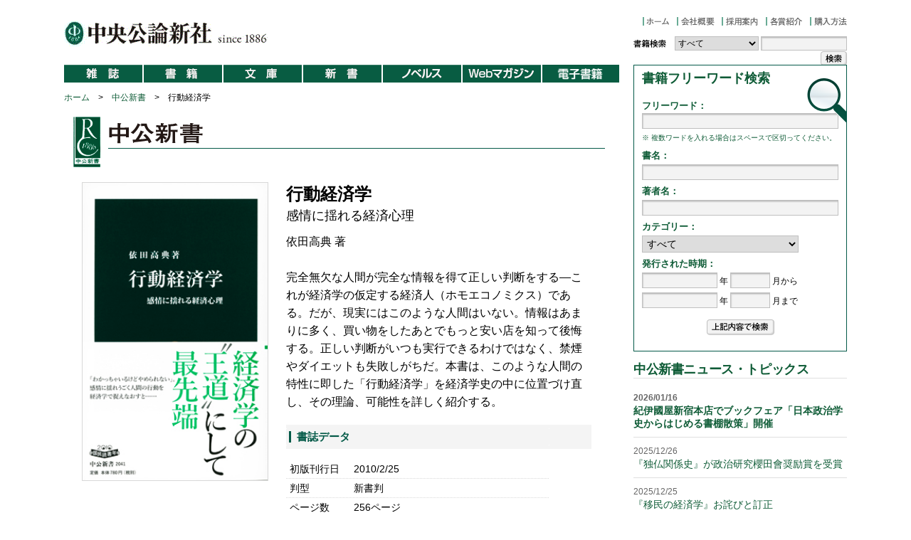

--- FILE ---
content_type: text/html
request_url: https://www.chuko.co.jp/shinsho/2010/02/102041.html
body_size: 25213
content:
<!DOCTYPE html>
<html lang="ja" prefix="og: http://ogp.me/ns#">
<head>
<meta charset="UTF-8">
<title>行動経済学 感情に揺れる経済心理 -依田高典 著｜中公新書｜中央公論新社</title>
<!-- Google Tag Manager -->
<script>(function(w,d,s,l,i){w[l]=w[l]||[];w[l].push({'gtm.start':
new Date().getTime(),event:'gtm.js'});var f=d.getElementsByTagName(s)[0],
j=d.createElement(s),dl=l!='dataLayer'?'&l='+l:'';j.async=true;j.src=
'https://www.googletagmanager.com/gtm.js?id='+i+dl;f.parentNode.insertBefore(j,f);
})(window,document,'script','dataLayer','GTM-P86LKJJ');</script>
<!-- End Google Tag Manager -->
<meta name="viewport" content="width=device-width,initial-scale=1.0">
<meta http-equiv="X-UA-Compatible">
<meta name="description" content='完全無欠な人間が完全な情報を得て正しい判断をする―これが経済学の仮定する経済人（ホモエコノミクス）である。だが、現実にはこのような人間はいない。情報はあまりに多く、買い物をしたあとでもっと安い店を知って後悔する。正しい判断がいつも実行できるわけではなく、禁煙やダイエットも失敗しがちだ。本書は、このような人間の特性に即した「行動経済学」を経済学史の中に位置づけ直し、その理論、可能性を詳しく紹介する。' />
<link rel="apple-touch-icon" sizes="180x180" href="/common/app/icon_w180.png" />
<link rel="apple-touch-icon-precomposed" href="/common/app/icon_w57.png" />

  <meta name="twitter:card" content="summary">
  <meta property="og:title" content="行動経済学 感情に揺れる経済心理 -依田高典 著｜中公新書｜中央公論新社">
  <meta property="og:description" content='完全無欠な人間が完全な情報を得て正しい判断をする―これが経済学の仮定する経済人（ホモエコノミクス）である。だが、現実にはこのような人間はいない。情報はあまりに多く、買い物をしたあとでもっと安い店を知って後悔する。正しい判断がいつも実行できるわけではなく、禁煙やダイエットも失敗しがちだ。本書は、このような人間の特性に即した「行動経済学」を経済学史の中に位置づけ直し、その理論、可能性を詳しく紹介する。'>
  <meta property="og:url" content="https://www.chuko.co.jp/shinsho/2010/02/102041.html">
  <meta property="og:locale" content="ja_JP" />
<meta property="og:image" content="https://www.chuko.co.jp/book/102041.jpg">

<link rel="stylesheet" type="text/css" href="/common/css/book_detail.css" />
<link rel="stylesheet" type="text/css" href="/common/css/common_footer.css?202504141830" />
<link rel="stylesheet" type="text/css" href="/shinsho/css/mokuji.css?202410081535" />
<script src="https://ajax.googleapis.com/ajax/libs/jquery/3.7.1/jquery.min.js"></script>

  <script type="application/ld+json">


  [
  {
  "@context":"http://schema.org",
  "@type":"Book",
  "isbn":"978-4-12-102041-3",
  "publisher":"中央公論新社",
  "description":"完全無欠な人間が完全な情報を得て正しい判断をする―これが経済学の仮定する経済人（ホモエコノミクス）である。だが、現実にはこのような人間はいない。情報はあまりに多く、買い物をしたあとでもっと安い店を知って後悔する。正しい判断がいつも実行できるわけではなく、禁煙やダイエットも失敗しがちだ。本書は、このような人間の特性に即した「行動経済学」を経済学史の中に位置づけ直し、その理論、可能性を詳しく紹介する。",
  "image":"https://www.chuko.co.jp/book/102041.jpg",
  "name":"行動経済学 感情に揺れる経済心理",
  "url":"https://www.chuko.co.jp/shinsho/2010/02/102041.html"
  },
  {
  "@context":"http://schema.org",
  "@type":"Article",
  "headline":"行動経済学 感情に揺れる経済心理 -依田高典 著｜中公新書｜中央公論新社",
  "description":"完全無欠な人間が完全な情報を得て正しい判断をする―これが経済学の仮定する経済人（ホモエコノミクス）である。だが、現実にはこのような人間はいない。情報はあまりに多く、買い物をしたあとでもっと安い店を知って後悔する。正しい判断がいつも実行できるわけではなく、禁煙やダイエットも失敗しがちだ。本書は、このような人間の特性に即した「行動経済学」を経済学史の中に位置づけ直し、その理論、可能性を詳しく紹介する。",
  "image":"https://www.chuko.co.jp/book/102041.jpg",
  "datePublished": "2010-02-25T00:15:49+09:00",
  "dateModified": "2011-12-26T19:34:42+09:00",
  "mainEntityOfPage":{
  "@type": "WebPage",
  "@id": "https://www.chuko.co.jp/shinsho/2010/02/102041.html"
  },
  "publisher": {
  "@type": "Organization",
  "name": "中央公論新社",
  "logo": {
      "@type": "ImageObject",
      "url": "https://www.chuko.co.jp/img/top/logo.svg",
      "width": 300,
      "height": 34
    }
  }
  }
]
</script>
  
</head>
  
  
  <body id="top">
  <!-- Google Tag Manager (noscript) -->
<noscript><iframe src="https://www.googletagmanager.com/ns.html?id=GTM-P86LKJJ"
height="0" width="0" style="display:none;visibility:hidden"></iframe></noscript>
<!-- End Google Tag Manager (noscript) -->
  <div id="container">
  <div id="header">
<div class="header_logo_book__main">
  <div class="header_logo__item"><a href="/"><img src="/common/images/logo.gif" width="369" height="35" alt="中央公論新社" /></a></div>
</div>
<div class="header_right">
  <ul>
  <li><a href="/"><img src="/common/images/h_menu_01.gif" width="48" height="12" alt="ホーム" class="Hover" /></a></li>
  <li><a href="/profile/"><img src="/common/images/h_menu_02.gif" width="63" height="12" alt="会社概要" class="Hover" /></a></li>
  <li><a href="/recruit/"><img src="/common/images/h_menu_03.gif" width="62" height="12" alt="採用案内" class="Hover" /></a></li>
  <li><a href="/aword/"><img src="/common/images/h_menu_04.gif" width="62" height="12" alt="各賞紹介" class="Hover" /></a></li>
  <li><a href="/buy.html"><img src="/common/images/h_menu_06.gif" width="52" height="12" alt="購入方法" class="Hover" /></a></li>
  </ul>
  <form action="/search.php">
<div class="header_search">
  <img src="/common/images/header_search_tit.gif" width="55" height="20" alt="書籍検索" />
  <select name="name3">
    <option value="">すべて</option>
    <option value="単行本">単行本</option>
    <option value="中公叢書">中公叢書</option>
    <option value="中公選書">中公選書</option>
    <option value="中公クラシックス">中公クラシックス</option>
    <option value="全集">全集</option>
    <option value="コミックス">コミックス</option>
    <option value="文庫">中公文庫</option>
    <option value="新書">中公新書</option>
    <option value="ラクレ">中公新書ラクレ</option>
    <option value="C★NOVELS">C★NOVELS</option>
    <option value="電子書籍">電子書籍</option>
  </select>
  <input name="name4" type="text" width="115" style="width:115px;" /><input name="" width="37" type="image" src="/common/images/header_search_bt.gif" alt="検索" class="h_search_bt" />
</div>
</form>
</div>
</div><!-- id/header -->

  
  <div id="contents_n_left">
  
  <nav class="g-menu">
  <button class="sp-btn"><span></span></button>
  <ul class="g-menu-list">
    <li class="g-menu-item">
      <div class="m-title"><span class="pc"><img src="/common/images/n_menu_01.gif" alt="雑誌" class="Hover" width="110" height="25" /></span><span class="sp">雑誌</span></div>
      <div class="g-menu-item-inner">
        <ul>
          <li><a href="https://chuokoron.jp/" target="_blank">中央公論</a></li>
          <li><a href="https://fujinkoron.jp/" target="_blank">婦人公論</a></li>
          <li><a href="/mook/">ムック</a></li>
          <li><a href="/boc/" target="_blank">小説BOC</a></li>
        </ul>
      </div>
    </li>
    <li class="g-menu-item">
      <div class="m-title"><span class="pc"><img src="/common/images/n_menu_02.gif" alt="単行本" class="Hover" width="110" height="25" /></span><span class="sp">単行本</span></div>
      <div class="g-menu-item-inner">
        <ul>
          <li><a href="/tanko/">単行本</a></li>
          <li><a href="/sousho/">中公叢書</a></li>
          <li><a href="/sensho/">中公選書</a></li>
          <li><a href="/classics/">中公クラシックス</a></li>
          <li><a href="/zenshu/">全集</a></li>
          <li><a href="/comics/">コミックス</a></li>
        </ul>
      </div>
    </li>
    <li class="g-menu-item">
      <div class="m-title"><span class="pc"><img src="/common/images/n_menu_03.gif" alt="文庫" class="Hover" width="110" height="25" /></span><span class="sp">文庫</span></div>
      <div class="g-menu-item-inner">
        <ul>
          <li><a href="/bunko/">中公文庫</a></li>
        </ul>
      </div>
    </li>
    <li class="g-menu-item">
      <div class="m-title"><span class="pc"><img src="/common/images/n_menu_04.gif" alt="新書" class="Hover" width="110" height="25" /></span><span class="sp">新書</span></div>
      <div class="g-menu-item-inner">
        <ul>
          <li><a href="/shinsho/">中公新書</a></li>
          <li><a href="/laclef/">中公新書ラクレ</a></li>
        </ul>
      </div>
    </li>
    <li class="g-menu-item">
      <div class="m-title"><span class="pc"><img src="/common/images/n_menu_05.gif" alt="Cノベルス" width="110" height="25" class="Hover" /></span><span class="sp">Cノベルス</span></div>
      <div class="g-menu-item-inner">
        <ul>
          <li><a href="/c-novels/" target="_blank">C★NOVELS</a></li>
        </ul>
      </div>
    </li>
    <li class="g-menu-item">
      <div class="m-title"><span class="pc"><img src="/common/images/n_menu_07.gif" alt="Webマガジン" width="110" height="25" class="Hover" /></span><span class="sp">Webマガジン</span></div>
      <div class="g-menu-item-inner">
        <ul>
          <li><a href="/boc/" target="_blank">小説BOC</a></li>
          <li><a href="/web_serial/">Web連載</a></li>
          <li><a href="/websyousetsu.html">Web小説中公</a></li>
          
        </ul>
      </div>
    </li>
     <li class="g-menu-item">
      <div class="m-title"><span class="pc"><img src="/common/images/n_menu_06.gif" width="110" height="25" alt="電子書籍" class="Hover" /></span><span class="sp">デジタル</span></div>
      <div class="g-menu-item-inner">
        <ul>
          <li><a href="/ebook/">電子書籍</a></li>
          <li><a href="/e.html">電子書籍取扱書店</a></li>
        </ul>
      </div>
    </li>
  </ul>
</nav>
  
  <div id="topic_path">
<p><a href="/index.html">ホーム</a>　>　<a href="https://www.chuko.co.jp/shinsho/">中公新書</a>　>　行動経済学</p>
</div>




  
  
  <div id="book_body">
  <div class="cat__title"><img src="/common/images/shinsho/shinsho_tit.gif" width="760" height="73" alt="中公新書" /></div>
  
  <div class="book_detail_r">
<img src="/book/102041.jpg" width="260" height="412" alt="行動経済学" />
</div>
  <div class="book_detail_l">
  
  
  
  
  
  
  
  
  
  <h1 class="book__title">行動経済学<span class="sub_title">感情に揺れる経済心理</span></h1>
  <p class="entry_book_auth">依田高典 著</p>
  <p class="entry_book_desc">完全無欠な人間が完全な情報を得て正しい判断をする―これが経済学の仮定する経済人（ホモエコノミクス）である。だが、現実にはこのような人間はいない。情報はあまりに多く、買い物をしたあとでもっと安い店を知って後悔する。正しい判断がいつも実行できるわけではなく、禁煙やダイエットも失敗しがちだ。本書は、このような人間の特性に即した「行動経済学」を経済学史の中に位置づけ直し、その理論、可能性を詳しく紹介する。</p>
  
  
  
  <h4>書誌データ</h4>
  <ul>
  <li><span class="detail_ele">初版刊行日</span><span class="detail_txt">2010/2/25</span></li>
  <li><span class="detail_ele">判型</span><span class="detail_txt">新書判</span></li>
  <li><span class="detail_ele">ページ数</span><span class="detail_txt">256ページ</span></li>
  
  
  <li><span class="detail_ele">定価</span><span class="detail_txt">858円（10%税込）</span></li>
  <li><span class="detail_ele">ISBNコード</span><span class="detail_txt">ISBN978-4-12-102041-3</span></li>
  </ul>
  
  <h4>書店の在庫を確認</h4>
  <ul>
  <li>❑<a href="https://www.kinokuniya.co.jp/f/dsg-01-9784121020413" target="_blank">紀伊國屋書店</a>　❑<a href="https://www.maruzenjunkudo.co.jp/products/9784121020413" target="_blank">丸善＆ジュンク堂書店</a></li>
  <li>❑<a href="https://search.yurindo.bscentral.jp/item?ic=9784121020413" target="_blank">有隣堂</a>　　❑<a href="https://store-tsutaya.tsite.jp/item/sell_book/9784121020413.html" target="_blank">TSUTAYA</a>　　❑<a href="https://www.search.kumabook.com/kumazawa/html/products/list?isbncd=9784121020413" target="_blank">くまざわ書店</a></li>
  </ul>
  
  <div class="book_detail_bt_area">
  
  
  
  
  
  
  
    
  </div>
  
  
  </div>
  
  
  
  
  
  <div class="book_detail_bl">
  
  <h4>オンライン書店で購入</h4>
  <a href="https://www.amazon.co.jp/dp/4121020413/ref=nosim?tag=chuko1hp-22" target="_blank"><img src="/common/images/online_amazon.jpg" width="120" height="43" class="mt-image-none" style=""/></a>
  <a href="http://hb.afl.rakuten.co.jp/hgc/1dc3700a.24d4a7d2.1dc3700b.d5e8c373/_RTLink13959?pc=https%3A%2F%2Fbooks.rakuten.co.jp%2Fsearch?sitem=978-4-12-102041-3" target="_blank"><img src="/common/images/online_rakuten.jpg" width="120" height="43" class="mt-image-none" style=""/></a>
  <a href="https://7net.omni7.jp/detail_isbn/978-4-12-102041-3" target="_blank"><img src="/common/images/online_7net.jpg" width="120" height="43" alt="" class="mt-image-none" style=""/></a>
  <a href="https://www.kinokuniya.co.jp/f/dsg-01-9784121020413" target="_blank"><img src="/common/images/online_kinokuni.jpg" width="120" height="43" class="mt-image-none" style=""/></a>
  <a href="https://www.maruzenjunkudo.co.jp/products/9784121020413" target="_blank"><img src="/common/images/logo_maruzenjunkudonetstore.png" width="120" height="43" class="mt-image-none" style=""/></a>
  
  <a href="https://www.e-hon.ne.jp/bec/SA/Detail?refISBN=9784121020413" target="_blank"><img src="/common/images/online_ehon.jpg" width="120" height="43" class="mt-image-none" style=""/></a>
  <a href="https://www.honyaclub.com/shop/goods/search.aspx?cat_p=&search=x&keyw=9784121020413" target="_blank"><img src="/common/images/online_honyaclub.jpg" width="120" height="43" class="mt-image-none" style=""/></a>
  
  <br>
  ※発売前、品切れ等で指定の購入ページに飛ばないことがあります。予めご了承ください。
  </div>
  
  <div class="book_detail_bl">
  
  <h4>SNS公式アカウント情報</h4>
 <a href="https://twitter.com/chukoshinsho" class="twitter-follow-button" data-show-count="false">Follow @x</a><script async src="https://platform.twitter.com/widgets.js" charset="utf-8"></script>
  
  <br>
  </div>
  
  <div class="book_detail_bl">
  
  
  
  
  
  
  
  
  
  
  
  
  </div>
  
  
  
  </div><!-- id/contents_body -->
  
  
  <div class="center mb30 pt50 shinsho_banner">
  <a href="/shinsho/portal/"><img src="/shinsho/webchukoshinsho_banner.gif" width="656" height="100" alt="web中公新書" /></a>
  </div>
  
  
  </div><!-- id/contents_left -->
  
  
  
  <div id="contents_right">
  <div id="right_menu">
  
  
  <div id="r_search">
<form action="/search.php">
<div class="r_search_magazine">
<div class="r_search_m_in">
<h3>書籍フリーワード検索</h3>
<div class="hd">フリーワード：</div>
<input name="name4" type="text" class="r_search_form" />
</div>
<div class="r_scope"><img src="/common/images/r_scope.gif" width="55" height="62" alt="" /></div>

<div class="r_search_txt">※ 複数ワードを入れる場合はスペースで区切ってください。</div>

</div>


<div class="r_search_book">

<dl>
<dt><div class="hd">書名：</div></dt>
<dd><input name="name1" type="text" class="r_search_form" /></dd>
<dt><div class="hd">著者名：</div></dt>
<dd><input name="name2" type="text" class="r_search_form" /></dd>
<dt><div class="hd">カテゴリー：</div></dt>
<dd><select name="name3" class="r_search_select">
<option value="">すべて</option>
<option value="単行本">単行本</option>
<option value="中公叢書">中公叢書</option>
<option value="中公選書">中公選書</option>
<option value="中公クラシックス">中公クラシックス</option>
<option value="全集">全集</option>
<option value="コミックス">コミックス</option>
<option value="文庫">中公文庫</option>
<option value="新書">中公新書</option>
<option value="ラクレ">中公新書ラクレ</option>
<option value="C★NOVELS">C★NOVELS</option>
<option value="電子書籍">電子書籍</option>
</select></dd>

<dt><div class="hd">発行された時期：</div></dt>
<dd><input name="name5" type="text" class="r_search_form2" />
 年 <input name="name6" type="text" class="r_search_form3" />
 月から</dd><dd>
<input name="name7" type="text" class="r_search_form2" />
 年 <input name="name8" type="text" class="r_search_form3" />
 月まで</dd>

</dl>
</div>

<div class="r_search_bt">
<input type="image" id="button" value="送信" width="95" src="/common/images/policy_090805_39.gif" alt="上記内容で検索" />
</div>

</form>
</div><!-- id/r_search -->
  
  <h3 class="news-hd">中公新書ニュース・トピックス</h3>
<dl class="right_news">


  <strong>
    
    <dt>2026/01/16</dt>
    <dd><a href="https://www.chuko.co.jp/news/event/127902.html">紀伊國屋新宿本店でブックフェア「日本政治学史からはじめる書棚散策」開催</a></dd>
</strong>
  



  
    
    <dt>2025/12/26</dt>
    <dd><a href="https://www.chuko.co.jp/prize/127811.html">『独仏関係史』が政治研究櫻田會奨励賞を受賞</a></dd>

  



  
    
    <dt>2025/12/25</dt>
    <dd><a href="https://www.chuko.co.jp/news/127804.html">『移民の経済学』お詫びと訂正</a></dd>

  



  
    
    <dt>2025/11/28</dt>
    <dd><a href="https://www.chuko.co.jp/prize/127663.html">『日本終戦史1944-1945』が猪木正道賞正賞を受賞</a></dd>

  



  
    
    <dt>2025/11/17</dt>
    <dd><a href="https://www.chuko.co.jp/news/127637.html">「大学生が選ぶ中公新書大賞2026」を開催します</a></dd>

  


</dl>
  
  <h3 class="rank-cat-hd">中公新書ランキングベスト5</h3>
<div class="r_ranking">
<ul>

<li><span class="rank1"><a href="https://www.chuko.co.jp/shinsho/2026/01/102889.html"><strong>インフレの時代</strong></a></span></li>
<li><span class="rank2"><a href="https://www.chuko.co.jp/shinsho/2025/01/102839.html"><strong>ユダヤ人の歴史</strong></a></span></li>
<li><span class="rank3"><a href="https://www.chuko.co.jp/shinsho/2025/09/102873.html"><strong>福音派</strong></a></span></li>
<li><span class="rank4"><a href="https://www.chuko.co.jp/shinsho/2026/01/102892.html">アルジェリア戦争</a></span></li>
<li><span class="rank5"><a href="https://www.chuko.co.jp/shinsho/2026/01/102893.html"> キリスト教入門の系譜</a></span></li>

</ul>
</div>
  
  
  
  <h3 class="rank-all-hd">総合ランキングベスト5</h3>
<div class="r_ranking">
<ul>

<li><span class="rank1"><a href="https://www.chuko.co.jp/bunko/2025/11/207718.html"><strong>黄色い家（上）（下）</strong></a></span></li>
<li><span class="rank2"><a href="https://www.chuko.co.jp/bunko/2025/08/207693.html"><strong>プラハの古本屋</strong></a></span></li>
<li><span class="rank3"><a href="https://www.chuko.co.jp/bunko/2025/11/207724.html"><strong>マカン・マラン</strong></a></span></li>
<li><span class="rank4"><a href="https://www.chuko.co.jp/shinsho/2026/01/102889.html">インフレの時代</a></span></li>
<li><span class="rank5"><a href="https://www.chuko.co.jp/shinsho/2025/01/102839.html">ユダヤ人の歴史</a></span></li>

</ul>

</div>
  
  </div><!-- id/right_menu -->
  </div><!-- id/contents_right -->
  </div><!-- id/container -->
  
  
  <section class="other">

  <div class="other-inr">
    <ul class="bnr-list">
      <li><a href="https://ehon.yomiuri.co.jp/" target="_blank"><img src="/img/top/n_banner_ehon_20221110.jpg"></a></li>
      <li><a href="https://marieclairejapon.com/?utm_source=chuko.co.jp&utm_medium=banner&utm_id=chuko" target="_blank"><img src="/img/top/n_banner_marieclaire_20210628.jpg"></a></li>
      <li><a href="https://www.yomiuri.co.jp/" target="_blank"><img src="/img/top/n_banner_yomiuri_online2.jpg"></a></li>
      <li><a href="https://www.yomiuri.co.jp/otekomachi/" target="_blank"><img src="/img/top/n_banner_otekomachi_20231128.jpg"></a></li>
      <li><a href="https://info.yomiuri.co.jp/" target="_blank"><img src="/img/top/n_banner_yomiuri_youkoso.jpg"></a></li>
      <li><a href="https://www.chukoji.co.jp/" target="_blank"><img src="/img/top/n_banner_jigyo.jpg"></a></li>
      <li><a href="http://www.chukobi.co.jp/" target="_blank"><img src="/img/top/n_banner_bijutsu_v1.jpg"></a></li>
      <li><a href="https://www.j-sla.or.jp/news/cn/30_2.html#006839" target="_blank"><img src="/img/top/n_banner_nihonehon30.jpg?20250520"></a></li>
    </ul>
  </div>
</section>
<footer class="footer-contents">
  <div class="footer-contents-wrap">
    <div class="f-chuko-logo"><a href="/"><img src="/img/top/chuko_logo.svg" width="210" height="38"></a></div>
    <div class="f-contesnts-nav">
      <dl>
        <dt>雑誌</dt>
        <dd><a href="https://chuokoron.jp/chuokoron/latestissue/">中央公論</a></dd>
        <dd><a href="https://fujinkoron.jp/articles/-/20447">婦人公論</a></dd>
        <dd><a href="/mook/">ムック</a></dd>
        <dd><a href="/boc/">小説BOC</a></dd>
      </dl>
      <dl>
        <dt>書籍</dt>
        <dd><a href="/tanko/">単行本</a></dd>
        <dd><a href="/sousho/">中公叢書</a></dd>
        <dd><a href="/sensho/">中公選書</a></dd>
        <dd><a href="/classics/">中公クラッシックス</a></dd>
        <dd><a href="/zenshu/">全集</a></dd>
        <dd><a href="/comics/">コミックス</a></dd>
      </dl>
    </div>
    <div class="f-contesnts-nav">
      <dl>
        <dt>文庫</dt>
        <dd><a href="/bunko/">中公文庫</a></dd>
      </dl>
      <dl>
        <dt>新書</dt>
        <dd><a href="/shinsho/">中公新書</a></dd>
        <dd><a href="/laclef/">中公新書ラクレ</a></dd>
      </dl>
      <dl>
        <dt>ノベルス</dt>
        <dd><a href="/c-novels/">C★NOVELS</a></dd>
      </dl>
      <dl>
        <dt>電子書籍</dt>
        <dd><a href="/ebook/">電子書籍</a></dd>
        <dd><a href="/e.html">電子書籍取り扱い書店</a></dd>
      </dl>
    </div>
    <div class="f-contesnts-nav">
      <dl>
        <dt>関連メディア</dt>
        <dd><a href="https://chuokoron.jp/">中央公論.jp</a></dd>
        <dd><a href="https://fujinkoron.jp/">婦人公論.jp</a></dd>
        <dd><a href="/ikikata/">婦人公論　女性の生き方研究所</a></dd>
        <dd><a href="/boc/">つながる文芸Webサイト「BOC」</a></dd>
        <dd><a href="/shinsho/portal/">web中公新書</a></dd>
        <dd><a href="/bunko/bunkoweb/">web中公文庫</a></dd>
      <dd><a href="/special/oyako/">親子で読みたい　中央公論新社の本</a></dd>
      </dl>
    </div>
    <div class="f-contesnts-nav">
      <dl>
        <dt>会社情報</dt>
        <dd><a href="/aword/">各賞紹介</a></dd>
        <dd><a href="/buy.html">購入方法</a></dd>
        <dd><a href="/recruit/">採用案内</a></dd>
        <dd><a href="/news/">ニュース・トピックス</a></dd>
        <dd><a href="/shinkan/">新刊情報</a></dd>
        <dd><a href="/special/">特設サイト</a></dd>
        <dd><a href="/sns.html">SNSアカウント一覧</a></dd>
        <dd><a href="/mailmagazine.html">メルマガ申し込み</a></dd>
        <dd><a href="/book_shop/">書店様へのお知らせ</a></dd>
        <dd><a href="/contact.html">お問合わせ</a></dd>
      </dl>
    </div>
  </div>
  <div class="f-chuko">
    <div class="f-chuko-inner">
      <ul class="f-chuko-list">
        <li><a href="/profile/">会社概要</a></li>
        <li><a href="/policy.html">個人情報について</a></li>
        <li><a href="/rights.html">著作権</a></li>
        <li><a href="/sitepolicy.html">サイトポリシー</a></li>
      </ul>
    <div class="footer-copy">Copyright Ⓒ CHUOKORON-SHINSHA. INC.</div>
    </div>
  </div>
</footer>
<script src="/common/js/main-min.js"></script>
  <script src="/shinsho/js/mokuji.js"></script>
  </body>
  </html>
  

--- FILE ---
content_type: text/css
request_url: https://www.chuko.co.jp/common/css/book_detail.css
body_size: 19857
content:
@charset "UTF-8";*{margin:0px;padding:0px}body{color:#000;margin:0;background:#fff;font-family:"游ゴシック Medium", "Yu Gothic Medium",'ヒラギノ角ゴ ProN', 'Hiragino Kaku Gothic ProN', 'メイリオ', Meiryo, sans-serif;line-height:20px;font-size:12px}a:link{color:#0f5c37;text-decoration:none}a:visited{color:#0f5c37;text-decoration:none}a:hover{color:#8b4242;text-decoration:underline}a:active{color:#8b4242;text-decoration:underline}img{border:none;vertical-align:top}input,select,textarea{font-size:12px}ol,ul{list-style:none}#container{width:1100px;margin:0 auto}@media screen and (max-width:480px){#container{width:100%}}#container:after{display:block;margin-top:-1px;height:1px;content:"";clear:both}#header{height:91px}@media screen and (max-width:480px){#header{height:auto;padding:5% 2%}}.header_logo_book__main{float:left;display:inline;margin:30px 0 0 0}@media screen and (max-width:480px){.header_logo_book__main{width:70%;margin:0 0 0 0}}.header_logo_book__main a{display:block}@media screen and (max-width:480px){.header_logo_book__main a img{width:100%;height:auto}}.header_right{margin-top:24px;width:335px;float:right;display:inline}@media screen and (max-width:480px){.header_right{display:block;float:none;width:auto;clear:both}}.header_right ul{margin:0 0 0 48px;height:12px;padding:0 0 14px 0}@media screen and (max-width:480px){.header_right ul{height:auto;display:-webkit-box;display:-ms-flexbox;display:flex;padding:10px 0 0 5px;margin:0 0px 12px}}.header_right ul li{float:left;display:inline}@media screen and (max-width:480px){.header_right ul li:first-child{display:none}}.header_search{clear:both;height:23px;vertical-align:middle;text-align:right}@media screen and (max-width:480px){.header_search{text-align:left;display:-webkit-box;display:-ms-flexbox;display:flex;-webkit-box-align:center;-ms-flex-align:center;align-items:center;max-width:420px;margin:0 auto;height:auto}}.header_search img{vertical-align:middle}.header_search input{background:url(../images/form_back.gif) no-repeat top left;border:1px solid #bfbfbf;padding:2px;vertical-align:middle}@media screen and (max-width:480px){.header_search input[type=text]{width:80%!important;height:21px}}.header_search select{border:1px solid #bfbfbf;vertical-align:middle;height:20px}@media screen and (max-width:480px){.header_search select{display:none}}.header_search select input{background:url(../images/form_back.gif) no-repeat top left;border:1px solid #bfbfbf;padding:2px;vertical-align:middle}@media screen and (max-width:480px){.header_search select input[type=text]{width:80%!important;height:21px}}.header_search input.h_search_bt{border:none;margin:0 0 0 3px;height:20px;vertical-align:middle;padding:0}@media screen and (max-width:480px){.header_search input.h_search_bt{margin-left:8px}}@media screen and (max-width:480px){.sp_menu.open{right:0}#sidr-right{display:block;width:280px;position:fixed;top:0;right:-300px;padding:3%;opacity:0;height:100%;z-index:999;overflow-x:none;overflow-y:auto;background:#076047;-webkit-box-sizing:border-box;box-sizing:border-box;-webkit-transition-property:right;-o-transition-property:right;transition-property:right;-webkit-transition-duration:.32s;-o-transition-duration:.32s;transition-duration:.32s;-webkit-transition-timing-function:ease-out;-o-transition-timing-function:ease-out;transition-timing-function:ease-out;-webkit-transition:all .3s ease-in;-o-transition:all .3s ease-in;transition:all .3s ease-in;text-align:left}#sidr-right.open a{color:#fff;text-decoration:none}#sidr-right.open{right:0;opacity:1}#sidr-right.open p{font-size:13px;margin:0 0 12px}#sidr-right.open p a{color:#fff}#sidr-right.open>p{margin-left:15px;margin-right:15px}#sidr-right.open dl{display:block;margin:40px 0 15px}#sidr-right.open dd,#sidr-right.open dt{background-size:12px}#sidr-right.open dl dt{display:block;-webkit-box-sizing:border-box;box-sizing:border-box;padding:3% 0;border-top:1px solid #fff;color:#fff;font-size:16px;border-bottom:1px dotted #898989}#sidr-right.open dl dd a{border-bottom:1px dotted #898989;padding:3% 2%;font-size:14px;margin-left:30px;display:block;-webkit-box-sizing:border-box;box-sizing:border-box}}.rank1{background:url(../images/rank_01.gif) no-repeat left top;padding:1px 0 1px 22px;display:block}.rank2{background:url(../images/rank_02.gif) no-repeat left top;padding:1px 0 1px 22px;display:block}.rank3{background:url(../images/rank_03.gif) no-repeat left top;padding:1px 0 1px 22px;display:block}.rank4{background:url(../images/rank_04.gif) no-repeat left top;padding:1px 0 1px 22px;display:block}.rank5{background:url(../images/rank_05.gif) no-repeat left top;padding:1px 0 1px 22px;display:block}#contents_right{width:300px;float:left;margin:0;text-align:left;padding:0 0 30px 0;display:inline}#contents_right:after{display:block;margin-top:-1px;height:1px;content:"";clear:both}#book_body:after{display:block;margin-top:-1px;height:1px;content:"";clear:both}@media screen and (max-width:480px){#contents_left,#contents_right{width:100%;float:none;margin:0 0 0 0;padding:2%;text-align:left;display:inline;-webkit-box-sizing:border-box;box-sizing:border-box}#contents_body{width:100%}}#right_menu{margin:0;width:300px}#right_menu h3{clear:both;margin:0;font-size:1px;line-height:1px}#right_menu .rank-all-hd,#right_menu .rank-cat-hd{font-size:14px;line-height:inherit;background:#f4f4f4;padding:.3rem .5rem;color:#0f5c37;border:solid 1px #0f5c37;border-bottom:dotted 1px #eee}dl.right_news{padding:7px 0 0 0;margin:0 0 2rem 0}@media screen and (max-width:480px){dl.right_news{margin-bottom:2rem}}dl.right_news dt{color:#666666;line-height:18px}dl.right_news dd{border-bottom:1px solid #dfdfdf;padding:0 0 10px 0;margin:0 0 10px 0;line-height:18px;font-size:14px}@media screen and (max-width:480px){#right_menu{margin:0;width:100%;padding:2%;-webkit-box-sizing:border-box;box-sizing:border-box}}.r_ranking{width:300px;float:left;display:inline;border:1px solid #045a49;border-top:none;margin-bottom:20px;-webkit-box-sizing:border-box;box-sizing:border-box}.r_ranking ul{padding-bottom:.2rem;font-size:14px}.r_ranking li{border-top:1px dotted #ddd;padding:5px;line-height:1.5}.r_ranking li.rank_last{background:none}@media screen and (max-width:480px){.r_ranking{width:100%;float:none;display:block}}#r_search{border:1px solid #045a49;padding:11px 0 11px 0;margin:0 0 10px 0}.r_search_magazine{padding:0 0 0 11px;height:100%}.r_search_m_in{height:74px;z-index:1;position:relative}.r_search_m_in .hd{font-weight:bold;color:#0f5c37;font-size:13px}#right_menu .r_search_m_in h3{margin:7px 0 28px 0;font-size:18px;color:#0f5c37;font-family:'Hiragino Mincho Pro',serif;font-weight:bold}.r_search_book .hd{font-weight:bold;color:#0f5c37;font-size:13px}.r_scope{margin:-74px 0 0 0;height:74px;width:55px;float:right;z-index:2;position:relative}.r_search_txt{clear:both;font-size:10px;color:#0f5c37}.r_search_book{padding:5px 0 5px 11px;height:100%}#right_menu .r_search_book h3{margin:0 0 9px 0}.r_search_book dl{margin:0}.r_search_book dt{margin:0 0 2px 0}.r_search_book dd{margin:0 0 6px 0}#right_menu img{width:100%;height:auto}#right_menu #r_search img{max-width:100%;width:auto}#right_menu .news-hd{margin:13px 0 11px 0;font-size:18px;color:#0f5c37;font-family:'Hiragino Mincho Pro', serif;font-weight:900;border-bottom:1px solid #dfdfdf;line-height:initial;letter-spacing:-0.4px}@media screen and (max-width:480px){#right_menu .news-hd{margin-top:2rem}}.r_search_form{width:270px;font-size:14px;padding:2px;background:url(../images/form_back.gif) no-repeat top left;border:1px solid #bfbfbf}.r_search_form2{width:100px;font-size:14px;padding:2px;background:url(../images/form_back.gif) no-repeat top left;border:1px solid #bfbfbf}.r_search_form3{width:50px;font-size:14px;padding:2px;background:url(../images/form_back.gif) no-repeat top left;border:1px solid #bfbfbf}.r_search_select{width:220px;font-size:14px;padding:2px;border:1px solid #bfbfbf}.r_search_bt{text-align:center;padding:5px 0 5px 0}.r_search_bottom{padding:8px 0 0 11px;text-align:center}#book_body h2{width:760px;height:73px;position:relative;z-index:1;margin:0 0 5px 0}#book_body h2 img,#contents_body h2 img{width:100%;height:auto}@media screen and (max-width:480px){#book_body h2{width:100%;height:auto;position:relative;z-index:1;margin:0 0 5px 0}}#topic_path{margin:15px 0 20px 0;clear:both;text-align:left}#topic_path p{font-size:12px;line-height:13px}.none{text-indent:-9999px;height:0px;overflow:hidden}p.p_next_txt{text-align:center;margin:200px}.book_detail_l{width:60%;float:left;display:inline;margin:14px 0 0 0;padding:0 5% 40px 0;-webkit-box-sizing:border-box;box-sizing:border-box}.book_detail_r{width:40%;float:left;display:inline;margin:14px 0 0 0;text-align:center;padding:0 0 40px 0;-webkit-box-sizing:border-box;box-sizing:border-box}.book_detail_r img{border:1px solid #d8d8d8;height:auto}.book_detail_l h3{font-size:20px;line-height:24px}.book_detail_l h3.two-lined{font-size:18px;line-height:1.6;font-weight:normal;text-align:left}.book_detail_l p.entry_book_tit{font-size:17px;line-height:1.6}.book_detail_l p.entry_book_auth{font-size:16px;line-height:1.6;font-weight:normal;text-align:left;margin:10px 0 25px 0}.book_detail_l p.entry_book_desc{font-size:16px;line-height:1.6;font-weight:normal;text-align:left;margin:0 0 20px 0}@media screen and (max-width:480px){.book_detail_l p.entry_book_desc{font-size:14px}}.book_detail_l h4{background:#f4f4f4 url(../images/entry_h3_back_01.gif) no-repeat left 50%;display:block;color:#045a48;font-size:15px;line-height:24px;padding:5px 0 5px 15px;margin-bottom:15px}.book_detail_l ul{margin:0 0 15px 0;padding:3px 0 0 0}.book_detail_l li{background:url(../images/entry_line.gif) no-repeat bottom left;padding:0 0 3px 5px;margin:0 0 3px 0;font-size:14px}@media screen and (max-width:480px){.book_detail_l li{font-size:13px}}.book_detail_l li:after{display:block;margin-top:-1px;height:1px;content:"";clear:both}.detail_ele{width:90px;float:left;display:inline}.detail_txt{width:250px;float:left;display:inline}.book_detail_bt_area{clear:both;margin:0;padding:0}.book_detail_bt_area li{float:left;display:inline;margin:0 11px 0 0;background:none;padding:0}.book_detail_bt_area li.bt_last{float:left;display:inline;margin:0}.book_detail_bl{width:760px;float:left;display:inline;margin:0 0 0 0;padding:0 0 10px 0}.book_detail_br{width:200px;float:left;display:inline;margin:0;padding:0 0 10px 0}.book_detail_bl h4{background:#f4f4f4 url(../images/entry_h3_back_02.gif) no-repeat center left;display:block;color:#045a48;line-height:24px;padding:6px 0 5px 14px;margin:0 0 13px 0;font-size:15px}.book_detail_bl h5{margin:0 0 0 10px;font-size:12px;line-height:18px}.book_detail_bl h6{font-size:10px;line-height:14px;font-weight:normal;margin:0 8px 0 8px}.book_detail_bl p{margin:0 0 20px 10px;line-height:18px}.book_detail_bl a{margin:0 6px 6px 0;display:block;float:left}.book_relate{margin:0}.book_relate ul{clear:both}.book_relate li{float:left;display:inline;width:95px;height:140px;margin:0;text-align:center}.book_relate li img{margin:0 auto 3px auto;height:auto}.book_relate li p{font-size:10px;line-height:14px}@media screen and (max-width:480px){.book_detail_l{width:100%;float:none;display:block;margin:14px 0 0 0;padding:2%;-webkit-box-sizing:border-box;box-sizing:border-box}.book_detail_r{width:100%;float:none;display:block;margin:14px auto 0;text-align:center;padding:2%;-webkit-box-sizing:border-box;box-sizing:border-box}.book_detail_bl{width:100%;float:none;display:block;margin:0 auto 0 auto;padding:2%;clear:both;-webkit-box-sizing:border-box;box-sizing:border-box}.book_detail_br{width:100%;float:none;display:block;margin:0;padding:0 0 10px 0;-webkit-box-sizing:border-box;box-sizing:border-box}.book_detail_bl h4,.book_detail_l h4{background:#f4f4f4 url(../images/entry_h3_back_01.gif) no-repeat left 50%;display:block;color:#045a48;font-size:15px;line-height:24px;padding:5px 0 5px 15px;margin-bottom:15px}.book_detail_bl a{width:31.3%;margin:0 1% 2%}.book_detail_bl a img{width:100%;height:auto}.book_detail_bl br{clear:both}.book_relate{margin:0 0 10%;overflow:hidden}.book_detail_bl .book_relate li a{width:100%;margin:0 0 2%}.book_relate li{float:left;display:inline;width:calc(100% / 3);height:auto;margin:0;text-align:center;-webkit-box-sizing:border-box;box-sizing:border-box;padding:0 1.5%}.book_relate li img{margin:0 auto 3px auto;display:block}}ul.zenshu_series{margin:0 0 20px 20px;width:200px;float:left;display:inline}ul.zenshu_series li{background:url(../images/link_arrow.gif) no-repeat left 50%;padding:2px 0 2px 18px;margin:0 0 3px 0}#classic_body{background:#e5d19f;color:#680f0f;padding:15px;width:760px;height:100%;-webkit-box-sizing:border-box;box-sizing:border-box}#classic_body:after{display:block;margin-top:-1px;height:1px;content:"";clear:both}#classic_body h2{margin:0 0 20px 0}#classic_body h3{margin:0 0 15px 0}#classic_body h4{margin:0 0 11px 0;font-size:16px}#classic_body p{line-height:20px;margin:0 0 20px 10px;font-size:14px}#classic_body p.greeting{line-height:20px;margin:0 0 20px 0;text-indent:12px}#classic_body p.greeting_right{font-family:serif;font-size:14px;font-weight:bold;text-align:right}.classic_head{margin:0 0 5px 0}.classic_head img{width:100%;height:auto}.classic_menu{background:#473f1a;height:20px;display:block;margin:0 0 24px 0}.classic_menu li{float:left;display:inline}.classic_method{margin:0 60px 30px 60px}.classic_method table{margin:0 0 20px 0;width:100%;font-size:12px;color:#680f0f}.classic_method th{width:90px;padding:5px;border-bottom:1px solid #711c1c;text-align:left}.classic_method td{padding:5px;border-bottom:1px solid #711c1c;vertical-align:top}.classic_method td.book_date{width:100px;vertical-align:middle}.classic_method td.book_name{width:249px}.classic_method td.book_auth{width:70px}.classic_method td.book_place{width:140px}@media screen and (max-width:480px){#classic_body{width:100%;height:100%;-webkit-box-sizing:border-box;box-sizing:border-box}.classic_method{margin:0;padding:2%}.classic_menu{background:#473f1a;height:auto;overflow:hidden;display:block;margin:0 0 24px 0}.classic_menu li{float:left;display:inline}.classic_method img{max-width:100%;height:auto}.classic_method th{-webkit-box-sizing:border-box;box-sizing:border-box;padding:5px;border:none;vertical-align:top;display:inline-block;width:100%}.classic_method td{-webkit-box-sizing:border-box;box-sizing:border-box;padding:5px;border:none;vertical-align:top;display:inline-block}.classic_method td.book_date{width:100%;vertical-align:middle;display:inline-block}.classic_method td.book_name{width:auto}.classic_method td.book_auth{width:auto}.classic_method td.book_place{width:100%;border-bottom:1px solid #711c1c}}#contents_n_left{float:left;display:inline;width:780px;margin-right:20px;text-align:left;padding-bottom:40px}@media screen and (max-width:480px){#contents_n_left{float:none;display:inline;width:100%;margin-right:0;text-align:left;padding-bottom:20px;display:block;clear:both;-webkit-box-sizing:border-box;box-sizing:border-box;padding:2%}}.m-title .sp{display:none}@media screen and (max-width:480px){.m-title .sp{display:block;padding:3% 0;color:#fff;font-size:16px;border-bottom:1px dotted #898989}}@media screen and (max-width:480px){.m-title .pc{display:none}}.g-menu{margin-bottom:10px}.g-menu-list{display:-webkit-box;display:-ms-flexbox;display:flex}@media screen and (max-width:480px){.g-menu-list{opacity:0;display:block;width:75%;position:fixed;top:0;right:-150%;height:100%;overflow-y:auto;background:#076047;-webkit-box-sizing:border-box;box-sizing:border-box;z-index:100;padding:3%;-webkit-transition:all .3s ease-out;-o-transition:all .3s ease-out;transition:all .3s ease-out}}.g-menu-item{margin-right:2px}@media screen and (max-width:480px){.g-menu-item{margin:0;border-top:solid 1px #fff}}.g-menu-item:last-child{margin-right:0}@media screen and (max-width:480px){.g-menu-item:last-child{margin-top:40px}}.g-menu-item:last-child .m-title img{max-width:100%}@media screen and (max-width:480px){.g-menu-item:last-child{margin-bottom:15px}}.g-menu-item-inner{display:none;position:relative}@media screen and (max-width:480px){.g-menu-item-inner{display:block}}.g-menu-item-inner ul{position:absolute;z-index:5000;width:120px;list-style:none}@media screen and (max-width:480px){.g-menu-item-inner ul{position:static;width:100%}}.g-menu-item-inner ul li{background:#77ab6a;border-bottom:1px solid #3c8529}@media screen and (max-width:480px){.g-menu-item-inner ul li{background:transparent;margin-left:30px;display:block;width:auto;border-bottom:1px dotted #898989}}.g-menu-item-inner ul li a{display:block;padding:10px;color:#fff;font-size:14px;-webkit-box-sizing:border-box;box-sizing:border-box;text-decoration:none}@media screen and (max-width:480px){.g-menu-item-inner ul li a{padding:3% 2%}}.g-menu-item-inner ul li a:hover{background:#3c8629}.g-menu-item:hover .g-menu-item-inner{display:block}.sp-btn{display:none}@media screen and (max-width:480px){.sp-btn{display:block;width:22px;height:22px;position:fixed;right:10px;top:15px;background:none;border:none;z-index:1000}.sp-btn:after,.sp-btn:before,.sp-btn span{content:"";display:block;width:100%;height:1px;background:#008033;position:absolute;left:0;-webkit-transition:all .35s ease;-o-transition:all .35s ease;transition:all .35s ease}.sp-btn:before{top:0px;-webkit-transform:rotate(0);-ms-transform:rotate(0);transform:rotate(0)}.sp-btn span{top:8px;opacity:1}.sp-btn:after{top:16px;-webkit-transform:rotate(0);-ms-transform:rotate(0);transform:rotate(0)}}@media screen and (max-width:480px){#top{position:static;width:100%}#top.fixed{position:fixed}#top.relative{position:relative}.is-active .sp-btn span{opacity:0}.is-active .sp-btn:before{top:8px;-webkit-transform:rotate(315deg);-ms-transform:rotate(315deg);transform:rotate(315deg);background:#fff}.is-active .sp-btn:after{top:8px;-webkit-transform:rotate(-315deg);-ms-transform:rotate(-315deg);transform:rotate(-315deg);background:#fff}.is-active .g-menu-list{right:0;opacity:1}}@media screen and (min-width:375px){.top_magazine_fujinkoron h3{margin:5px 0}}.shinsho_banner a{display:block}.shinsho_banner a:hover{opacity:.6}.shinsho_banner img{max-width:100%;width:auto;height:auto;-webkit-box-shadow:0 0 7px rgba(0, 0, 0, 0.12);box-shadow:0 0 7px rgba(0, 0, 0, 0.12)}.web-chukobunko-bnr a{display:block;width:656px;margin:0 auto;border:solid 1px #eee;-webkit-box-shadow:0 0 7px rgba(0, 0, 0, 0.12);box-shadow:0 0 7px rgba(0, 0, 0, 0.12)}.web-chukobunko-bnr a:hover{opacity:.6}.web-chukobunko-bnr a img{max-width:100%}@media screen and (max-width:480px){.web-chukobunko-bnr a{width:auto}}.cat__title{position:relative;z-index:1;margin:0 0 5px 0}@media screen and (max-width:480px){.cat__title img{max-width:100%;height:auto}}.book__title{font-size:24px;line-height:1.4}@media screen and (max-width:480px){.book__title{font-size:22px}}.title-notes{font-size:18px;line-height:1.6;font-weight:normal;display:block}@media screen and (max-width:480px){.title-notes{font-size:16px}}.sub_title{font-size:18px;line-height:1.6;display:block;font-weight:normal}@media screen and (max-width:480px){.sub_title{font-size:16px}}@media screen and (max-width:480px){.special_link{margin:1rem 0}}.special_link a{display:-webkit-box;display:-ms-flexbox;display:flex;width:6rem;background:#0f5c37;color:#fff;padding:3px 5px;font-weight:bold;text-align:center;border-radius:5px;-webkit-box-align:center;-ms-flex-align:center;align-items:center;-webkit-box-pack:center;-ms-flex-pack:center;justify-content:center;border:solid 1px #0f5c37}.special_link a:before{content:"";display:inline-block;vertical-align:middle;color:#fff;line-height:1;width:0;height:0;border-style:solid;border-color:transparent;border-width:0.375em 0.64952em;border-left-color:currentColor;border-right:0;margin-right:5px}.special_link a:hover{text-decoration:none;color:#0f5c37;background:#fff;border:solid 1px #0f5c37}.special_link a:hover:before{color:#0f5c37}

--- FILE ---
content_type: text/css
request_url: https://www.chuko.co.jp/shinsho/css/mokuji.css?202410081535
body_size: 1624
content:
.mokuji-area{
      border: solid 1px #d9d9d9;
      padding: 1rem;
      box-sizing: border-box;
      margin-bottom: 2rem;
    }
    #book_body .mokuji-area h2{
      background: #f4f4f4;
      padding: .5rem;
      font-size: 16px;
      width: auto;
      line-height: inherit;
      margin: 0 0 2rem;
      height: auto;
      color: #045a48;
      display: flex;
      align-items: center;
    }
    #book_body .mokuji-area h2::before{
      content: "";
      display: block;
      background: #045a48;
      width: 3px;
      height: 1rem;
      margin-right: 10px;
      margin-left: 5px;
    }
    .mokuji-area dl{
      font-size: 14px;
      margin-bottom: 2rem;
      line-height: 1.2;
    }
    .mokuji-area dl dt{
      font-weight: bold;
    }
    .mokuji-area dl dd{
      margin-left: 1rem;
      margin-bottom: 1rem;
padding-right: 1rem;
line-height: 1.6;
    }
    .mokuji-area dl dt:first-child + dd{
      margin-top: 1rem;
    }
    .mokuji-area-inr{
      height: 10rem;
      overflow: hidden;
      position: relative;
      transition: height 1s ease;
    }
    .hide{
    position: absolute;
    bottom: 0;
    width: 100%;
    height: 190px;
    background: linear-gradient(to bottom, rgba(250, 252, 252, 0) 0%, rgba(250, 252, 252, 0.95) 90%);
  }
  #js-more{
    background: #fff;
    width: 80%;
    margin: 120px auto 0;
    display: block;
    padding: 10px 20px;
    border: 1px solid #045a48;
    transition: .4s ease;
    color: #045a48;
}
@media (hover: hover) {
#js-more:hover{
  background: #3b796d;
  color: #fff;
}
}
.is-show{
    height: auto;
    background: none;
    height: calc-size(auto, size);
}
.hide.is-show{
  position: static;
}
.hide.is-show #js-more{
  margin-top: 1rem;
}

--- FILE ---
content_type: application/javascript
request_url: https://www.chuko.co.jp/shinsho/js/mokuji.js
body_size: 703
content:
window.addEventListener('load', function(){
  if(document.getElementById("js-more") != null){
    let moreBtn =  document.getElementById('js-more');
    let text = document.getElementsByClassName('mokuji-area-inr');
    let hide = document.getElementsByClassName('hide');
    let mokuji = document.getElementById('js-mokuji-inr');
    moreBtn.addEventListener('click',function(){
    if( mokuji.classList.contains('is-show') != true ){
      mokuji.classList.add('is-show');
      hide[0].classList.add('is-show');
      moreBtn.classList.add('is-closed');
      moreBtn.textContent = "閉じる"
    }else{
      mokuji.classList.remove('is-show');
      hide[0].classList.remove('is-show');
      moreBtn.classList.remove('is-closed');
      moreBtn.textContent = "続きを見る"
    }
    },false);
  }
})